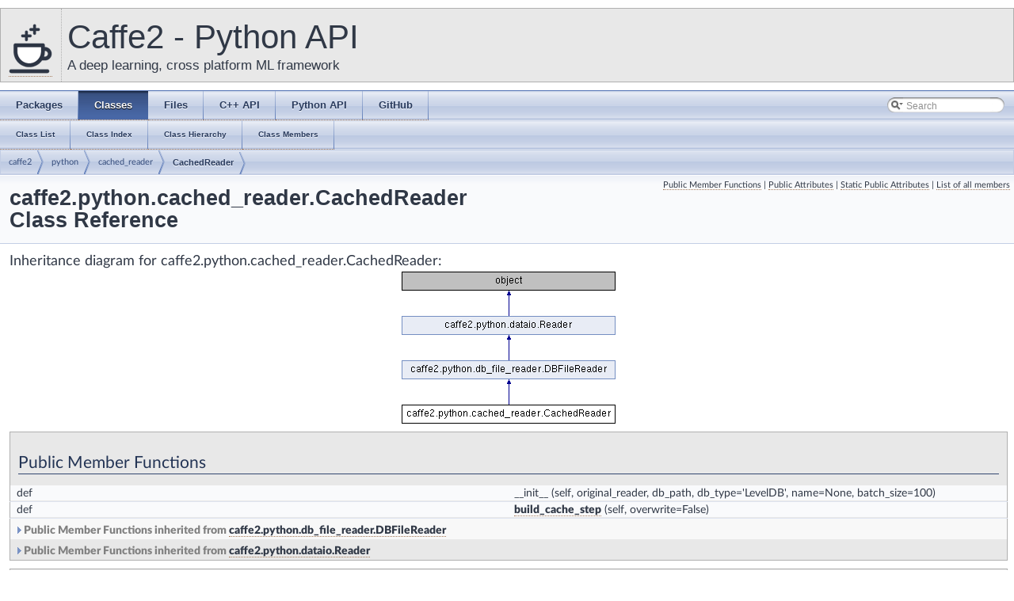

--- FILE ---
content_type: text/html; charset=utf-8
request_url: https://caffe2.ai/doxygen-python/html/classcaffe2_1_1python_1_1cached__reader_1_1_cached_reader.html
body_size: 5593
content:
<!-- HTML header for doxygen 1.8.14-->
<!DOCTYPE html PUBLIC "-//W3C//DTD XHTML 1.0 Transitional//EN" "http://www.w3.org/TR/xhtml1/DTD/xhtml1-transitional.dtd">
<html xmlns="http://www.w3.org/1999/xhtml">
<head>
<meta http-equiv="Content-Type" content="text/xhtml;charset=UTF-8"/>
<meta http-equiv="X-UA-Compatible" content="IE=9"/>
<meta name="generator" content="Doxygen 1.8.11"/>
<meta name="viewport" content="width=device-width, initial-scale=1"/>
<title>Caffe2 - Python API: caffe2.python.cached_reader.CachedReader Class Reference</title>
<link href="tabs.css" rel="stylesheet" type="text/css"/>
<link rel="icon" href="/static/favicon.png" type="image/x-icon">
<script type="text/javascript" src="jquery.js"></script>
<script type="text/javascript" src="dynsections.js"></script>
<link href="search/search.css" rel="stylesheet" type="text/css"/>
<script type="text/javascript" src="search/searchdata.js"></script>
<script type="text/javascript" src="search/search.js"></script>
<script type="text/javascript">
  $(document).ready(function() { init_search(); });
</script>
<link href="stylesheet.css" rel="stylesheet" type="text/css" />
<link href="main.css" rel="stylesheet" type="text/css"/>
</head>
<body>
<div id="top"><!-- do not remove this div, it is closed by doxygen! -->
<div id="titlearea">
<table cellspacing="0" cellpadding="0">
 <tbody>
 <tr style="height: 56px;">
  <td id="projectlogo" width="56"><a href="/"><img alt="Logo" src="Caffe2-with-name-55-tall.png"/></a></td>
  <td id="projectalign" style="padding-left: 0.5em;">
   <div id="projectname">Caffe2 - Python API
   </div>
   <div id="projectbrief">A deep learning, cross platform ML framework</div>
  </td>
 </tr>
 </tbody>
</table>
</div>
<!-- end header part -->
<!-- Generated by Doxygen 1.8.11 -->
<script type="text/javascript">
var searchBox = new SearchBox("searchBox", "search",false,'Search');
</script>
  <div id="navrow1" class="tabs">
    <ul class="tablist">
      <li><a href="namespaces.html"><span>Packages</span></a></li>
      <li class="current"><a href="annotated.html"><span>Classes</span></a></li>
      <li><a href="files.html"><span>Files</span></a></li>
      <li><a href="/doxygen-c/html/classes.html"><span>C++&#160;API</span></a></li>
      <li><a href="/doxygen-python/html/annotated.html"><span>Python&#160;API</span></a></li>
      <li><a href="https://github.com/caffe2/caffe2"><span>GitHub</span></a></li>
      <li>
        <div id="MSearchBox" class="MSearchBoxInactive">
        <span class="left">
          <img id="MSearchSelect" src="search/mag_sel.png"
               onmouseover="return searchBox.OnSearchSelectShow()"
               onmouseout="return searchBox.OnSearchSelectHide()"
               alt=""/>
          <input type="text" id="MSearchField" value="Search" accesskey="S"
               onfocus="searchBox.OnSearchFieldFocus(true)" 
               onblur="searchBox.OnSearchFieldFocus(false)" 
               onkeyup="searchBox.OnSearchFieldChange(event)"/>
          </span><span class="right">
            <a id="MSearchClose" href="javascript:searchBox.CloseResultsWindow()"><img id="MSearchCloseImg" border="0" src="search/close.png" alt=""/></a>
          </span>
        </div>
      </li>
    </ul>
  </div>
  <div id="navrow2" class="tabs2">
    <ul class="tablist">
      <li><a href="annotated.html"><span>Class&#160;List</span></a></li>
      <li><a href="classes.html"><span>Class&#160;Index</span></a></li>
      <li><a href="hierarchy.html"><span>Class&#160;Hierarchy</span></a></li>
      <li><a href="functions.html"><span>Class&#160;Members</span></a></li>
    </ul>
  </div>
<!-- window showing the filter options -->
<div id="MSearchSelectWindow"
     onmouseover="return searchBox.OnSearchSelectShow()"
     onmouseout="return searchBox.OnSearchSelectHide()"
     onkeydown="return searchBox.OnSearchSelectKey(event)">
</div>

<!-- iframe showing the search results (closed by default) -->
<div id="MSearchResultsWindow">
<iframe src="javascript:void(0)" frameborder="0" 
        name="MSearchResults" id="MSearchResults">
</iframe>
</div>

<div id="nav-path" class="navpath">
  <ul>
<li class="navelem"><b>caffe2</b></li><li class="navelem"><b>python</b></li><li class="navelem"><b>cached_reader</b></li><li class="navelem"><a class="el" href="classcaffe2_1_1python_1_1cached__reader_1_1_cached_reader.html">CachedReader</a></li>  </ul>
</div>
</div><!-- top -->
<div class="header">
  <div class="summary">
<a href="#pub-methods">Public Member Functions</a> &#124;
<a href="#pub-attribs">Public Attributes</a> &#124;
<a href="#pub-static-attribs">Static Public Attributes</a> &#124;
<a href="classcaffe2_1_1python_1_1cached__reader_1_1_cached_reader-members.html">List of all members</a>  </div>
  <div class="headertitle">
<div class="title">caffe2.python.cached_reader.CachedReader Class Reference</div>  </div>
</div><!--header-->
<div class="contents">
<div class="dynheader">
Inheritance diagram for caffe2.python.cached_reader.CachedReader:</div>
<div class="dyncontent">
 <div class="center">
  <img src="classcaffe2_1_1python_1_1cached__reader_1_1_cached_reader.png" usemap="#caffe2.python.cached_5Freader.CachedReader_map" alt=""/>
  <map id="caffe2.python.cached_5Freader.CachedReader_map" name="caffe2.python.cached_reader.CachedReader_map">
<area href="classcaffe2_1_1python_1_1db__file__reader_1_1_d_b_file_reader.html" alt="caffe2.python.db_file_reader.DBFileReader" shape="rect" coords="0,112,270,136"/>
<area href="classcaffe2_1_1python_1_1dataio_1_1_reader.html" alt="caffe2.python.dataio.Reader" shape="rect" coords="0,56,270,80"/>
</map>
 </div></div>
<table class="memberdecls">
<tr class="heading"><td colspan="2"><h2 class="groupheader"><a name="pub-methods"></a>
Public Member Functions</h2></td></tr>
<tr class="memitem:a3795b144cd0050729476e71925b2029a"><td class="memItemLeft" align="right" valign="top"><a class="anchor" id="a3795b144cd0050729476e71925b2029a"></a>
def&#160;</td><td class="memItemRight" valign="bottom"><b>__init__</b> (self, original_reader, db_path, db_type='LevelDB', name=None, batch_size=100)</td></tr>
<tr class="separator:a3795b144cd0050729476e71925b2029a"><td class="memSeparator" colspan="2">&#160;</td></tr>
<tr class="memitem:a7bfb9e9178c3fdece4919a46a9d95f5a"><td class="memItemLeft" align="right" valign="top">def&#160;</td><td class="memItemRight" valign="bottom"><a class="el" href="classcaffe2_1_1python_1_1cached__reader_1_1_cached_reader.html#a7bfb9e9178c3fdece4919a46a9d95f5a">build_cache_step</a> (self, overwrite=False)</td></tr>
<tr class="separator:a7bfb9e9178c3fdece4919a46a9d95f5a"><td class="memSeparator" colspan="2">&#160;</td></tr>
<tr class="inherit_header pub_methods_classcaffe2_1_1python_1_1db__file__reader_1_1_d_b_file_reader"><td colspan="2" onclick="javascript:toggleInherit('pub_methods_classcaffe2_1_1python_1_1db__file__reader_1_1_d_b_file_reader')"><img src="closed.png" alt="-"/>&#160;Public Member Functions inherited from <a class="el" href="classcaffe2_1_1python_1_1db__file__reader_1_1_d_b_file_reader.html">caffe2.python.db_file_reader.DBFileReader</a></td></tr>
<tr class="memitem:a5768e4c6e5dbca06b497d1e94584b167 inherit pub_methods_classcaffe2_1_1python_1_1db__file__reader_1_1_d_b_file_reader"><td class="memItemLeft" align="right" valign="top"><a class="anchor" id="a5768e4c6e5dbca06b497d1e94584b167"></a>
def&#160;</td><td class="memItemRight" valign="bottom"><b>__init__</b> (self, db_path, db_type, name=None, batch_size=100, loop_over=False, field_names=None)</td></tr>
<tr class="separator:a5768e4c6e5dbca06b497d1e94584b167 inherit pub_methods_classcaffe2_1_1python_1_1db__file__reader_1_1_d_b_file_reader"><td class="memSeparator" colspan="2">&#160;</td></tr>
<tr class="memitem:ab3b0df2667f7bccc334fc93ffe92510b inherit pub_methods_classcaffe2_1_1python_1_1db__file__reader_1_1_d_b_file_reader"><td class="memItemLeft" align="right" valign="top">def&#160;</td><td class="memItemRight" valign="bottom"><a class="el" href="classcaffe2_1_1python_1_1db__file__reader_1_1_d_b_file_reader.html#ab3b0df2667f7bccc334fc93ffe92510b">setup_ex</a> (self, init_net, finish_net)</td></tr>
<tr class="separator:ab3b0df2667f7bccc334fc93ffe92510b inherit pub_methods_classcaffe2_1_1python_1_1db__file__reader_1_1_d_b_file_reader"><td class="memSeparator" colspan="2">&#160;</td></tr>
<tr class="memitem:af0ec2444a588732c32d92f53b404e1b0 inherit pub_methods_classcaffe2_1_1python_1_1db__file__reader_1_1_d_b_file_reader"><td class="memItemLeft" align="right" valign="top"><a class="anchor" id="af0ec2444a588732c32d92f53b404e1b0"></a>
def&#160;</td><td class="memItemRight" valign="bottom"><b>read</b> (self, read_net)</td></tr>
<tr class="separator:af0ec2444a588732c32d92f53b404e1b0 inherit pub_methods_classcaffe2_1_1python_1_1db__file__reader_1_1_d_b_file_reader"><td class="memSeparator" colspan="2">&#160;</td></tr>
<tr class="inherit_header pub_methods_classcaffe2_1_1python_1_1dataio_1_1_reader"><td colspan="2" onclick="javascript:toggleInherit('pub_methods_classcaffe2_1_1python_1_1dataio_1_1_reader')"><img src="closed.png" alt="-"/>&#160;Public Member Functions inherited from <a class="el" href="classcaffe2_1_1python_1_1dataio_1_1_reader.html">caffe2.python.dataio.Reader</a></td></tr>
<tr class="memitem:a6a66dcd8e3e2f578dfa559290245ac43 inherit pub_methods_classcaffe2_1_1python_1_1dataio_1_1_reader"><td class="memItemLeft" align="right" valign="top"><a class="anchor" id="a6a66dcd8e3e2f578dfa559290245ac43"></a>
def&#160;</td><td class="memItemRight" valign="bottom"><b>__init__</b> (self, schema=None)</td></tr>
<tr class="separator:a6a66dcd8e3e2f578dfa559290245ac43 inherit pub_methods_classcaffe2_1_1python_1_1dataio_1_1_reader"><td class="memSeparator" colspan="2">&#160;</td></tr>
<tr class="memitem:a9c6dee2b74d9ab548868b878e80df000 inherit pub_methods_classcaffe2_1_1python_1_1dataio_1_1_reader"><td class="memItemLeft" align="right" valign="top"><a class="anchor" id="a9c6dee2b74d9ab548868b878e80df000"></a>
def&#160;</td><td class="memItemRight" valign="bottom"><b>schema</b> (self)</td></tr>
<tr class="separator:a9c6dee2b74d9ab548868b878e80df000 inherit pub_methods_classcaffe2_1_1python_1_1dataio_1_1_reader"><td class="memSeparator" colspan="2">&#160;</td></tr>
<tr class="memitem:a8d8909ca962957a5eb60f9d4007ef745 inherit pub_methods_classcaffe2_1_1python_1_1dataio_1_1_reader"><td class="memItemLeft" align="right" valign="top">def&#160;</td><td class="memItemRight" valign="bottom"><a class="el" href="classcaffe2_1_1python_1_1dataio_1_1_reader.html#a8d8909ca962957a5eb60f9d4007ef745">setup_ex</a> (self, init_net, finish_net)</td></tr>
<tr class="separator:a8d8909ca962957a5eb60f9d4007ef745 inherit pub_methods_classcaffe2_1_1python_1_1dataio_1_1_reader"><td class="memSeparator" colspan="2">&#160;</td></tr>
<tr class="memitem:abf22776e68042c589a182b28e50bb58c inherit pub_methods_classcaffe2_1_1python_1_1dataio_1_1_reader"><td class="memItemLeft" align="right" valign="top"><a class="anchor" id="abf22776e68042c589a182b28e50bb58c"></a>
def&#160;</td><td class="memItemRight" valign="bottom"><b>read_ex</b> (self, local_init_net, local_finish_net)</td></tr>
<tr class="separator:abf22776e68042c589a182b28e50bb58c inherit pub_methods_classcaffe2_1_1python_1_1dataio_1_1_reader"><td class="memSeparator" colspan="2">&#160;</td></tr>
<tr class="memitem:a3b0a28eb243669cffe3ad2b8c0e6ffa5 inherit pub_methods_classcaffe2_1_1python_1_1dataio_1_1_reader"><td class="memItemLeft" align="right" valign="top"><a class="anchor" id="a3b0a28eb243669cffe3ad2b8c0e6ffa5"></a>
def&#160;</td><td class="memItemRight" valign="bottom"><b>read_record_ex</b> (self, local_init_net, local_finish_net)</td></tr>
<tr class="separator:a3b0a28eb243669cffe3ad2b8c0e6ffa5 inherit pub_methods_classcaffe2_1_1python_1_1dataio_1_1_reader"><td class="memSeparator" colspan="2">&#160;</td></tr>
<tr class="memitem:a024602c0217e1c49b436d5d592a9ff70 inherit pub_methods_classcaffe2_1_1python_1_1dataio_1_1_reader"><td class="memItemLeft" align="right" valign="top">def&#160;</td><td class="memItemRight" valign="bottom"><a class="el" href="classcaffe2_1_1python_1_1dataio_1_1_reader.html#a024602c0217e1c49b436d5d592a9ff70">read</a> (self, read_net)</td></tr>
<tr class="separator:a024602c0217e1c49b436d5d592a9ff70 inherit pub_methods_classcaffe2_1_1python_1_1dataio_1_1_reader"><td class="memSeparator" colspan="2">&#160;</td></tr>
<tr class="memitem:a3e24214ecea0850be812df3296b3796b inherit pub_methods_classcaffe2_1_1python_1_1dataio_1_1_reader"><td class="memItemLeft" align="right" valign="top">def&#160;</td><td class="memItemRight" valign="bottom"><a class="el" href="classcaffe2_1_1python_1_1dataio_1_1_reader.html#a3e24214ecea0850be812df3296b3796b">reset</a> (self, net)</td></tr>
<tr class="separator:a3e24214ecea0850be812df3296b3796b inherit pub_methods_classcaffe2_1_1python_1_1dataio_1_1_reader"><td class="memSeparator" colspan="2">&#160;</td></tr>
<tr class="memitem:a272213d199828188fff4e1f006285372 inherit pub_methods_classcaffe2_1_1python_1_1dataio_1_1_reader"><td class="memItemLeft" align="right" valign="top"><a class="anchor" id="a272213d199828188fff4e1f006285372"></a>
def&#160;</td><td class="memItemRight" valign="bottom"><b>read_record</b> (self, read_net)</td></tr>
<tr class="separator:a272213d199828188fff4e1f006285372 inherit pub_methods_classcaffe2_1_1python_1_1dataio_1_1_reader"><td class="memSeparator" colspan="2">&#160;</td></tr>
<tr class="memitem:ad6c5e15f2482793bebac92089d050bbc inherit pub_methods_classcaffe2_1_1python_1_1dataio_1_1_reader"><td class="memItemLeft" align="right" valign="top">def&#160;</td><td class="memItemRight" valign="bottom"><a class="el" href="classcaffe2_1_1python_1_1dataio_1_1_reader.html#ad6c5e15f2482793bebac92089d050bbc">execution_step</a> (self, reader_net_name=None, external_should_stop=None)</td></tr>
<tr class="separator:ad6c5e15f2482793bebac92089d050bbc inherit pub_methods_classcaffe2_1_1python_1_1dataio_1_1_reader"><td class="memSeparator" colspan="2">&#160;</td></tr>
</table><table class="memberdecls">
<tr class="heading"><td colspan="2"><h2 class="groupheader"><a name="pub-attribs"></a>
Public Attributes</h2></td></tr>
<tr class="memitem:a2c110e1dc7ed499cdd4b69a661d51b14"><td class="memItemLeft" align="right" valign="top"><a class="anchor" id="a2c110e1dc7ed499cdd4b69a661d51b14"></a>
&#160;</td><td class="memItemRight" valign="bottom"><b>original_reader</b></td></tr>
<tr class="separator:a2c110e1dc7ed499cdd4b69a661d51b14"><td class="memSeparator" colspan="2">&#160;</td></tr>
<tr class="inherit_header pub_attribs_classcaffe2_1_1python_1_1db__file__reader_1_1_d_b_file_reader"><td colspan="2" onclick="javascript:toggleInherit('pub_attribs_classcaffe2_1_1python_1_1db__file__reader_1_1_d_b_file_reader')"><img src="closed.png" alt="-"/>&#160;Public Attributes inherited from <a class="el" href="classcaffe2_1_1python_1_1db__file__reader_1_1_d_b_file_reader.html">caffe2.python.db_file_reader.DBFileReader</a></td></tr>
<tr class="memitem:a134e29a91fda5e8d751e7ea3ab1058e1 inherit pub_attribs_classcaffe2_1_1python_1_1db__file__reader_1_1_d_b_file_reader"><td class="memItemLeft" align="right" valign="top"><a class="anchor" id="a134e29a91fda5e8d751e7ea3ab1058e1"></a>
&#160;</td><td class="memItemRight" valign="bottom"><b>db_path</b></td></tr>
<tr class="separator:a134e29a91fda5e8d751e7ea3ab1058e1 inherit pub_attribs_classcaffe2_1_1python_1_1db__file__reader_1_1_d_b_file_reader"><td class="memSeparator" colspan="2">&#160;</td></tr>
<tr class="memitem:a0728eb3b1b2660ae7b0658925ab17f34 inherit pub_attribs_classcaffe2_1_1python_1_1db__file__reader_1_1_d_b_file_reader"><td class="memItemLeft" align="right" valign="top"><a class="anchor" id="a0728eb3b1b2660ae7b0658925ab17f34"></a>
&#160;</td><td class="memItemRight" valign="bottom"><b>db_type</b></td></tr>
<tr class="separator:a0728eb3b1b2660ae7b0658925ab17f34 inherit pub_attribs_classcaffe2_1_1python_1_1db__file__reader_1_1_d_b_file_reader"><td class="memSeparator" colspan="2">&#160;</td></tr>
<tr class="memitem:a3e04159939cb27af627e812a4f9ff7f4 inherit pub_attribs_classcaffe2_1_1python_1_1db__file__reader_1_1_d_b_file_reader"><td class="memItemLeft" align="right" valign="top"><a class="anchor" id="a3e04159939cb27af627e812a4f9ff7f4"></a>
&#160;</td><td class="memItemRight" valign="bottom"><b>name</b></td></tr>
<tr class="separator:a3e04159939cb27af627e812a4f9ff7f4 inherit pub_attribs_classcaffe2_1_1python_1_1db__file__reader_1_1_d_b_file_reader"><td class="memSeparator" colspan="2">&#160;</td></tr>
<tr class="memitem:ac89ceb30f03db9aac3e628c5f19e4744 inherit pub_attribs_classcaffe2_1_1python_1_1db__file__reader_1_1_d_b_file_reader"><td class="memItemLeft" align="right" valign="top"><a class="anchor" id="ac89ceb30f03db9aac3e628c5f19e4744"></a>
&#160;</td><td class="memItemRight" valign="bottom"><b>batch_size</b></td></tr>
<tr class="separator:ac89ceb30f03db9aac3e628c5f19e4744 inherit pub_attribs_classcaffe2_1_1python_1_1db__file__reader_1_1_d_b_file_reader"><td class="memSeparator" colspan="2">&#160;</td></tr>
<tr class="memitem:a8e5e48e89fc86259e274a6e0e81260b2 inherit pub_attribs_classcaffe2_1_1python_1_1db__file__reader_1_1_d_b_file_reader"><td class="memItemLeft" align="right" valign="top"><a class="anchor" id="a8e5e48e89fc86259e274a6e0e81260b2"></a>
&#160;</td><td class="memItemRight" valign="bottom"><b>loop_over</b></td></tr>
<tr class="separator:a8e5e48e89fc86259e274a6e0e81260b2 inherit pub_attribs_classcaffe2_1_1python_1_1db__file__reader_1_1_d_b_file_reader"><td class="memSeparator" colspan="2">&#160;</td></tr>
<tr class="memitem:a2d3dc3f7c456ea52ab0967639c11bf8e inherit pub_attribs_classcaffe2_1_1python_1_1db__file__reader_1_1_d_b_file_reader"><td class="memItemLeft" align="right" valign="top"><a class="anchor" id="a2d3dc3f7c456ea52ab0967639c11bf8e"></a>
&#160;</td><td class="memItemRight" valign="bottom"><b>ds</b></td></tr>
<tr class="separator:a2d3dc3f7c456ea52ab0967639c11bf8e inherit pub_attribs_classcaffe2_1_1python_1_1db__file__reader_1_1_d_b_file_reader"><td class="memSeparator" colspan="2">&#160;</td></tr>
<tr class="memitem:ab40f31b2c73aed31be4867824070230f inherit pub_attribs_classcaffe2_1_1python_1_1db__file__reader_1_1_d_b_file_reader"><td class="memItemLeft" align="right" valign="top"><a class="anchor" id="ab40f31b2c73aed31be4867824070230f"></a>
&#160;</td><td class="memItemRight" valign="bottom"><b>ds_reader</b></td></tr>
<tr class="separator:ab40f31b2c73aed31be4867824070230f inherit pub_attribs_classcaffe2_1_1python_1_1db__file__reader_1_1_d_b_file_reader"><td class="memSeparator" colspan="2">&#160;</td></tr>
</table><table class="memberdecls">
<tr class="heading"><td colspan="2"><h2 class="groupheader"><a name="pub-static-attribs"></a>
Static Public Attributes</h2></td></tr>
<tr class="memitem:ac1b742517e94775148d32b8fb4e7a711"><td class="memItemLeft" align="right" valign="top"><a class="anchor" id="ac1b742517e94775148d32b8fb4e7a711"></a>
string&#160;</td><td class="memItemRight" valign="bottom"><b>default_name_suffix</b> = 'cached_reader'</td></tr>
<tr class="separator:ac1b742517e94775148d32b8fb4e7a711"><td class="memSeparator" colspan="2">&#160;</td></tr>
<tr class="inherit_header pub_static_attribs_classcaffe2_1_1python_1_1db__file__reader_1_1_d_b_file_reader"><td colspan="2" onclick="javascript:toggleInherit('pub_static_attribs_classcaffe2_1_1python_1_1db__file__reader_1_1_d_b_file_reader')"><img src="closed.png" alt="-"/>&#160;Static Public Attributes inherited from <a class="el" href="classcaffe2_1_1python_1_1db__file__reader_1_1_d_b_file_reader.html">caffe2.python.db_file_reader.DBFileReader</a></td></tr>
<tr class="memitem:a616e69c173e996b8de7c44ceffb4c4f3 inherit pub_static_attribs_classcaffe2_1_1python_1_1db__file__reader_1_1_d_b_file_reader"><td class="memItemLeft" align="right" valign="top"><a class="anchor" id="a616e69c173e996b8de7c44ceffb4c4f3"></a>
string&#160;</td><td class="memItemRight" valign="bottom"><b>default_name_suffix</b> = 'db_file_reader'</td></tr>
<tr class="separator:a616e69c173e996b8de7c44ceffb4c4f3 inherit pub_static_attribs_classcaffe2_1_1python_1_1db__file__reader_1_1_d_b_file_reader"><td class="memSeparator" colspan="2">&#160;</td></tr>
</table>
<a name="details" id="details"></a><h2 class="groupheader">Detailed Description</h2>
<div class="textblock">
<p>Definition at line <a class="el" href="cached__reader_8py_source.html#l00016">16</a> of file <a class="el" href="cached__reader_8py_source.html">cached_reader.py</a>.</p>
</div><h2 class="groupheader">Member Function Documentation</h2>
<a class="anchor" id="a7bfb9e9178c3fdece4919a46a9d95f5a"></a>
<div class="memitem">
<div class="memproto">
      <table class="memname">
        <tr>
          <td class="memname">def caffe2.python.cached_reader.CachedReader.build_cache_step </td>
          <td>(</td>
          <td class="paramtype">&#160;</td>
          <td class="paramname"><em>self</em>, </td>
        </tr>
        <tr>
          <td class="paramkey"></td>
          <td></td>
          <td class="paramtype">&#160;</td>
          <td class="paramname"><em>overwrite</em> = <code>False</code>&#160;</td>
        </tr>
        <tr>
          <td></td>
          <td>)</td>
          <td></td><td></td>
        </tr>
      </table>
</div><div class="memdoc">
<pre class="fragment">Build a step for generating cache DB file.

    If self.db_path exists and not overwritting, build an empty step.
    Overwise, build a step as follows.
    Pipe original reader to the _DatasetWriter,
    so that dataset field blobs are populated.
    Then save these blobs into a file.

    Args:
overwrite: bool. If true, ignore the existing file
    and build a new one overwritting the existing one anyway.

    Returns:
build_cache_step: ExcutionStep.
    The step to be run for building a cache DB file.
</pre> 
<p>Definition at line <a class="el" href="cached__reader_8py_source.html#l00085">85</a> of file <a class="el" href="cached__reader_8py_source.html">cached_reader.py</a>.</p>

</div>
</div>
<hr/>The documentation for this class was generated from the following file:<ul>
<li>caffe2/python/<a class="el" href="cached__reader_8py_source.html">cached_reader.py</a></li>
</ul>
</div><!-- contents -->
<!-- HTML footer for doxygen 1.8.14-->
<!-- start footer part -->
<hr class="footer"/><address class="footer"><small>
Generated on Thu Mar 21 2019 13:06:37 for Caffe2 - Python API by &#160;<a href="http://www.doxygen.org/index.html">
<img class="footer" src="doxygen.png" alt="doxygen"/>
</a> 1.8.11
</small></address>
<div class="footerContainer">
  <div id="footer_wrap" class="wrapper footerWrapper">
    <div class="footerBlocks">
      <div id="fb_oss" class="footerSection fbOpenSourceFooter">
          <svg class="facebookOSSLogoSvg" viewBox="0 0 1133.9 1133.9" x="0px" y="0px" height=50 width=50>
            <g>
              <path class="logoRing outerRing" d="M 498.3 3.7 c 153.6 88.9 307.3 177.7 461.1 266.2 c 7.6 4.4 10.3 9.1 10.3 17.8 c -0.3 179.1 -0.2 358.3 0 537.4 c 0 8.1 -2.4 12.8 -9.7 17.1 c -154.5 88.9 -308.8 178.1 -462.9 267.5 c -9 5.2 -15.5 5.3 -24.6 0.1 c -153.9 -89.2 -307.9 -178 -462.1 -266.8 C 3 838.8 0 833.9 0 825.1 c 0.3 -179.1 0.2 -358.3 0 -537.4 c 0 -8.6 2.6 -13.6 10.2 -18 C 164.4 180.9 318.4 92 472.4 3 C 477 -1.5 494.3 -0.7 498.3 3.7 Z M 48.8 555.3 c 0 79.9 0.2 159.9 -0.2 239.8 c -0.1 10 3 15.6 11.7 20.6 c 137.2 78.8 274.2 157.8 411 237.3 c 9.9 5.7 17 5.7 26.8 0.1 c 137.5 -79.8 275.2 -159.2 412.9 -238.5 c 7.4 -4.3 10.5 -8.9 10.5 -17.8 c -0.3 -160.2 -0.3 -320.5 0 -480.7 c 0 -8.8 -2.8 -13.6 -10.3 -18 C 772.1 218 633.1 137.8 494.2 57.4 c -6.5 -3.8 -11.5 -4.5 -18.5 -0.5 C 336.8 137.4 197.9 217.7 58.8 297.7 c -7.7 4.4 -10.2 9.2 -10.2 17.9 C 48.9 395.5 48.8 475.4 48.8 555.3 Z" />
              <path class="logoRing middleRing" d="M 184.4 555.9 c 0 -33.3 -1 -66.7 0.3 -100 c 1.9 -48 24.1 -86 64.7 -110.9 c 54.8 -33.6 110.7 -65.5 167 -96.6 c 45.7 -25.2 92.9 -24.7 138.6 1 c 54.4 30.6 108.7 61.5 162.2 93.7 c 44 26.5 67.3 66.8 68 118.4 c 0.9 63.2 0.9 126.5 0 189.7 c -0.7 50.6 -23.4 90.7 -66.6 116.9 c -55 33.4 -110.8 65.4 -167.1 96.5 c -43.4 24 -89 24.2 -132.3 0.5 c -57.5 -31.3 -114.2 -64 -170 -98.3 c -41 -25.1 -62.9 -63.7 -64.5 -112.2 C 183.5 621.9 184.3 588.9 184.4 555.9 Z M 232.9 556.3 c 0 29.5 0.5 59.1 -0.1 88.6 c -0.8 39.2 16.9 67.1 50.2 86.2 c 51.2 29.4 102.2 59.2 153.4 88.4 c 31.4 17.9 63.6 18.3 95 0.6 c 53.7 -30.3 107.1 -61.2 160.3 -92.5 c 29.7 -17.5 45 -44.5 45.3 -78.8 c 0.6 -61.7 0.5 -123.5 0 -185.2 c -0.3 -34.4 -15.3 -61.5 -44.9 -79 C 637.7 352.6 583 320.8 527.9 290 c -27.5 -15.4 -57.2 -16.1 -84.7 -0.7 c -56.9 31.6 -113.4 64 -169.1 97.6 c -26.4 15.9 -40.7 41.3 -41.1 72.9 C 232.6 491.9 232.9 524.1 232.9 556.3 Z" />
              <path class="logoRing innerRing" d="M 484.9 424.4 c 69.8 -2.8 133.2 57.8 132.6 132 C 617 630 558.5 688.7 484.9 689.1 c -75.1 0.4 -132.6 -63.6 -132.7 -132.7 C 352.1 485 413.4 421.5 484.9 424.4 Z M 401.3 556.7 c -3.4 37.2 30.5 83.6 83 84.1 c 46.6 0.4 84.8 -37.6 84.9 -84 c 0.1 -46.6 -37.2 -84.4 -84.2 -84.6 C 432.2 472.1 397.9 518.3 401.3 556.7 Z" />
            </g>
          </svg>
        <h2>Facebook Open Source</h2>
      </div>
      <div class="footerSection">
        <a class="footerLink" href="https://code.facebook.com/projects/" target="_blank">Open Source Projects</a>
        <a class="footerLink" href="https://github.com/facebook/" target="_blank">GitHub</a>
        <a class="footerLink" href="https://twitter.com/fbOpenSource" target="_blank">Twitter</a>
      </div>
      <div class="footerSection rightAlign">
        <a class="footerLink" href="https://github.com/caffe2/caffe2" target="_blank">Contribute to this project on GitHub</a>
      </div>
    </div>
  </div>
</div>
<script type="text/javascript" src="/js/jekyll-link-anchors.js"></script>
<script>
  (function(i,s,o,g,r,a,m){i['GoogleAnalyticsObject']=r;i[r]=i[r]||function(){
  (i[r].q=i[r].q||[]).push(arguments)},i[r].l=1*new Date();a=s.createElement(o),
  m=s.getElementsByTagName(o)[0];a.async=1;a.src=g;m.parentNode.insertBefore(a,m)
  })(window,document,'script','//www.google-analytics.com/analytics.js','ga');
  ga('create', '{{ site.gacode }}', 'auto');
  ga('send', 'pageview');
</script>
<script defer src="https://static.cloudflareinsights.com/beacon.min.js/vcd15cbe7772f49c399c6a5babf22c1241717689176015" integrity="sha512-ZpsOmlRQV6y907TI0dKBHq9Md29nnaEIPlkf84rnaERnq6zvWvPUqr2ft8M1aS28oN72PdrCzSjY4U6VaAw1EQ==" data-cf-beacon='{"version":"2024.11.0","token":"a3542c88b4e34da5b88ab37d26c1a44a","r":1,"server_timing":{"name":{"cfCacheStatus":true,"cfEdge":true,"cfExtPri":true,"cfL4":true,"cfOrigin":true,"cfSpeedBrain":true},"location_startswith":null}}' crossorigin="anonymous"></script>
</body>
</html>
